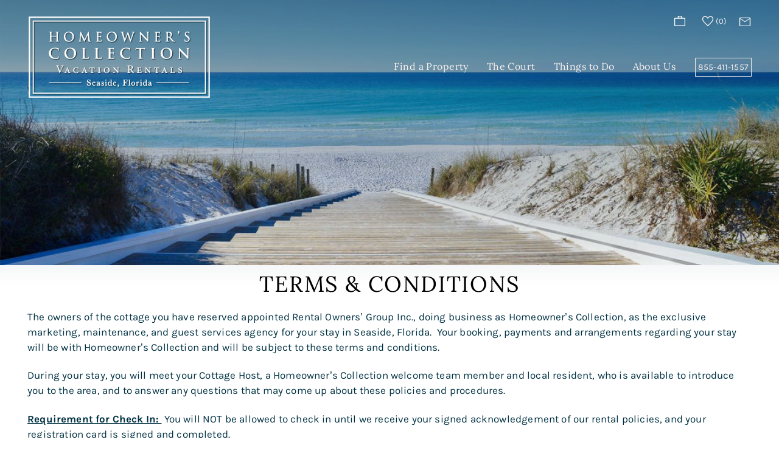

--- FILE ---
content_type: text/html; charset=utf-8
request_url: https://homeownerscollection.com/terms-conditions
body_size: 19861
content:
<!DOCTYPE html>
<!-- Sorry no IE7 support! -->
<!-- @see http://foundation.zurb.com/docs/index.html#basicHTMLMarkup -->

<!--[if IE 8]><html class="no-js lt-ie9" lang="en"> <![endif]-->
<!--[if gt IE 8]><!--> <html class="no-js" lang="en"> <!--<![endif]-->

<head>
  <!--[if IE]><![endif]-->
<meta charset="utf-8" />
<link rel="dns-prefetch" href="//www.google-analytics.com" />
<link rel="preconnect" href="//www.google-analytics.com" />
<link rel="dns-prefetch" href="//stats.g.doubleclick.net" />
<link rel="preconnect" href="//stats.g.doubleclick.net" />
<script type="application/ld+json">{
  "@context": "http://schema.org",
  "@type": "LodgingBusiness",
  "address": {
    "@type": "PostalAddress",
    "addressLocality": "Santa Rosa Beach",
    "addressRegion": "FL",
    "streetAddress": "121 Central Square",
    "postalCode": "32459"
  },
  "name": "Homeowner's Collection Vacation Rentals",
  "image": "https://www.homeownerscollection.com/sites/all/themes/custom/vrweb_foundation/logo.png",
  "telephone": "(850) 213-3132",
  "description": "Offering beautiful vacation rental homes directly in Seaside, Florida, the Heart of Florida's scenic Highway 30A. Walk to the beach, local shops and restaurants.",
  "audience": "families, couples",
  "openingHours": [
    "Mo 09:00-19:30",
    "Tu 09:00-17:00",
    "We 09:00-17:00",
    "Th 09:00-19:30",
    "Fr 09:00-19:30"
  ],
  "checkinTime": "4:00 pm (CST)",
  "checkoutTime": "10:00 am (CST)"

}
</script><meta name="viewport" content="width=device-width" />
<meta content="ie=edge, chrome=1" http-equiv="x-ua-compatible" />
<meta http-equiv="ImageToolbar" content="false" />
<meta name="description" content="GUEST TERMS &amp; CONDITIONS The owners of the cottage you have reserved appointed Rental Owners’ Group Inc., doing business as Homeowner’s Collection, as the exclusive marketing, maintenance and guest services agency for your stay in Seaside, Florida." />
<link rel="apple-touch-icon-precomposed" href="/sites/all/themes/custom/vrweb_foundation/images/favicon-152.png" />
<meta name="generator" content="Drupal 7 (http://drupal.org)" />
<meta name="msapplication-TileColor" content="#ee5f27" />
<meta name="msapplication-TileImage" href="/sites/all/themes/custom/vrweb_foundation/images/favicon-144.png" />
<link rel="canonical" href="https://homeownerscollection.com/terms-conditions" />
<link rel="shortlink" href="https://homeownerscollection.com/node/164" />
  <noscript><img height="1" width="1" style="display:none"
  src="https://www.facebook.com/tr?id=1744485782435188&ev=PageView&noscript=1"/></noscript>
  <!-- End Facebook Pixel Code -->  <title>Policies &amp; Procedures</title>
  <link rel="stylesheet" href="https://homeownerscollection.com/sites/default/files/advagg_css/css__VXMRbexT2Ajwhz_czMUf82bnU8vTvKTSWMw3JF69pz8__QM8TnHsNpRomuzAl87rDMobAIf5q6wc8MyKEqtb_H78__46HQ09Y_-fH6tznjBQnUPkimUxSpq33LGaDFuFF2DZY.css" />
<link rel="stylesheet" href="https://homeownerscollection.com/sites/default/files/advagg_css/css__QTND9P39k9NsyrkeFFb8Zpo3ym2i7N2P8YlzimTT1mw__wfsDx6sxll1P4ineGhfQs2jJxBj9enTyAhfS6tGGTVI__46HQ09Y_-fH6tznjBQnUPkimUxSpq33LGaDFuFF2DZY.css" />

<!--[if lt IE 9]>
<link rel="stylesheet" href="https://homeownerscollection.com/sites/default/files/advagg_css/css__8xz6rezVdNzXdppzL5_VOJ0X1I0hLpc2MMYjvCwQ8vU__gjOQ73hRbysihpGQSc7L3Z8-zfGfx3tVsQf2WuALmC4__46HQ09Y_-fH6tznjBQnUPkimUxSpq33LGaDFuFF2DZY.css" />
<![endif]-->
<link rel="stylesheet" href="https://homeownerscollection.com/sites/default/files/advagg_css/css__H2FUbSlAzLAaObJwTzRJpnD8kDVcXGtiGbH2BL7Dwg8__uULrzz-Lls0bwHmSFsfEL9rAv9KHgJp6405_xVyAJRo__46HQ09Y_-fH6tznjBQnUPkimUxSpq33LGaDFuFF2DZY.css" />
  <script src="https://homeownerscollection.com/sites/default/files/advagg_js/js__Lb0KSVVsMxmdR_ZucbjrYATzwq93ujzSPqlZedz10AE__UyjmPMvoD9Z5Zh4--gjuN8JZWrY6QDgfLmPAMEI5Tlc__46HQ09Y_-fH6tznjBQnUPkimUxSpq33LGaDFuFF2DZY.js"></script>
<script src="https://homeownerscollection.com/sites/default/files/advagg_js/js__owN8CZQU6GhAbx6hOtB1wZuAvJe8RVAW5pofcO4z1Mg__FYuiiiN1gCKY-lgrM9ToB7cKVbFEVkz_3-Gmnpt8v5o__46HQ09Y_-fH6tznjBQnUPkimUxSpq33LGaDFuFF2DZY.js"></script>
<script>(function(i,s,o,g,r,a,m){i["GoogleAnalyticsObject"]=r;i[r]=i[r]||function(){(i[r].q=i[r].q||[]).push(arguments)},i[r].l=1*new Date();a=s.createElement(o),m=s.getElementsByTagName(o)[0];a.async=1;a.src=g;m.parentNode.insertBefore(a,m)})(window,document,"script","//www.google-analytics.com/analytics.js","ga");ga("create", "UA-49953324-1", {"cookieDomain":"auto"});ga("set", "anonymizeIp", true);ga("send", "pageview");</script>
<script>jQuery.extend(Drupal.settings, {"basePath":"\/","pathPrefix":"","setHasJsCookie":0,"ajaxPageState":{"theme":"vrweb_foundation","theme_token":"WauirKszhtx61ds8HsLz4iTguuuPEMcYDb50nIIzcHo","jquery_version":"1.8","css":{"misc\/ui\/jquery.ui.core.css":1,"misc\/ui\/jquery.ui.theme.css":1,"misc\/ui\/jquery.ui.button.css":1,"misc\/ui\/jquery.ui.resizable.css":1,"misc\/ui\/jquery.ui.dialog.css":1,"misc\/ui\/jquery.ui.datepicker.css":1,"sites\/all\/modules\/bluetent\/btm_cart_abandonment\/css\/btm_cart_abandonment.css":1,"sites\/all\/modules\/bluetent\/bt_leads\/css\/bt-leads.css":1,"sites\/all\/modules\/contrib\/date\/date_api\/date.css":1,"sites\/all\/modules\/contrib\/date\/date_popup\/themes\/datepicker.1.7.css":1,"sites\/all\/modules\/contrib\/panopoly_wysiwyg\/panopoly-wysiwyg.css":1,"sites\/all\/modules\/contrib\/caption_filter\/caption-filter.css":1,"sites\/all\/modules\/contrib\/media\/modules\/media_wysiwyg\/css\/media_wysiwyg.base.css":1,"sites\/all\/modules\/contrib\/ctools\/css\/ctools.css":1,"sites\/all\/modules\/bluetent\/btm_specials\/dist\/btm-specials.css":1,"sites\/all\/modules\/custom\/bt_optimize\/css\/bto-lazy.css":1,"sites\/all\/modules\/bluetent\/bt_page_builder\/dist\/app.css":1,"sites\/all\/modules\/rescms\/rc_core\/css\/rc_core.order.css":1,"sites\/all\/modules\/rescms\/rc_core\/css\/rc_core.avail.css":1,"public:\/\/honeypot\/honeypot.css":1,"sites\/all\/themes\/custom\/vrweb_foundation\/css\/vrweb_foundation.css":1,"sites\/all\/themes\/custom\/vrweb_foundation\/css\/ie.css":1,"public:\/\/css_injector\/css_injector_1.css":1,"public:\/\/css_injector\/css_injector_3.css":1},"js":{"sites\/all\/modules\/bluetent\/bt_leads\/js\/bt_leads-antibot-workaround.js":1,"sites\/all\/modules\/bluetent\/riot_solr\/js\/tooltip.js":1,"sites\/all\/modules\/contrib\/caption_filter\/js\/caption-filter.js":1,"sites\/all\/modules\/contrib\/google_analytics\/googleanalytics.js":1,"sites\/all\/modules\/rescms\/rc_core\/modules\/rc_ua\/js\/rc_ua.js":1,"sites\/all\/modules\/custom\/bt_optimize\/js\/bto.jquery.js":1,"sites\/all\/modules\/contrib\/ctools\/js\/jump-menu.js":1,"misc\/progress.js":1,"sites\/all\/modules\/rescms\/rc_riot\/tags\/rc_riot_order\/build\/rc_riot_order.js":1,"sites\/all\/modules\/rescms\/rc_riot\/tags\/rc_riot_avail_pricing\/build\/rc_riot_avail_pricing.js":1,"sites\/all\/modules\/rescms\/rc_riot\/js\/mixins\/RCRiotUtils.js":1,"sites\/all\/modules\/rescms\/rc_riot\/js\/mixins\/RCRiotOrder.js":1,"sites\/all\/modules\/rescms\/rc_riot\/js\/mixins\/RCRiotAvailPricing.js":1,"sites\/all\/modules\/rescms\/rc_riot\/js\/mixins\/RCRiotSpecials.js":1,"sites\/all\/modules\/rescms\/rc_core\/js\/jquery.rcjs.js":1,"sites\/all\/modules\/rescms\/rc_riot\/modules\/rc_riot_share\/tags\/rc_riot_share_order\/build\/rc_riot_share_order.js":1,"sites\/all\/modules\/bluetent\/riot_solr\/tags\/riot_solr_flag_counter\/build\/riot_solr_flag_counter.js":1,"sites\/all\/modules\/bluetent\/riot_tags\/js\/mixins\/RiotTagsChildren.js":1,"sites\/all\/modules\/contrib\/cs_adaptive_image\/cs_adaptive_image.js":1,"sites\/all\/modules\/contrib\/antibot\/js\/antibot.js":1,"sites\/all\/modules\/bluetent\/bt_leads\/js\/bt_leads.jquery.js":1,"sites\/all\/themes\/custom\/vrweb_foundation\/js\/vendor\/custom.modernizr.js":1,"sites\/all\/themes\/custom\/vrweb_foundation\/js\/vendor\/foundation\/foundation.js":1,"sites\/all\/themes\/custom\/vrweb_foundation\/js\/vendor\/foundation\/foundation.alerts.js":1,"sites\/all\/themes\/custom\/vrweb_foundation\/js\/vendor\/foundation\/foundation.clearing.js":1,"sites\/all\/themes\/custom\/vrweb_foundation\/js\/vendor\/foundation\/foundation.forms.js":1,"sites\/all\/themes\/custom\/vrweb_foundation\/js\/vendor\/foundation\/foundation.placeholder.js":1,"sites\/all\/themes\/custom\/vrweb_foundation\/js\/vendor\/foundation\/foundation.reveal.js":1,"sites\/all\/themes\/custom\/vrweb_foundation\/js\/vendor\/foundation\/foundation.section.js":1,"sites\/all\/themes\/custom\/vrweb_foundation\/js\/vendor\/foundation\/foundation.tooltips.js":1,"sites\/all\/themes\/custom\/vrweb_foundation\/js\/vendor\/foundation\/foundation.topbar.js":1,"sites\/all\/themes\/custom\/vrweb_foundation\/js\/vendor\/jquery.ba-throttle-debounce.js":1,"sites\/all\/themes\/custom\/vrweb_foundation\/js\/vendor\/jquery.equalheights.min.js":1,"sites\/all\/themes\/custom\/vrweb_foundation\/js\/vrweb_foundation.js":1,"sites\/all\/modules\/rescms\/rc_core\/modules\/rc_ua\/js\/rc_ua_g4.js":1,"sites\/all\/modules\/contrib\/jquery_update\/replace\/jquery\/1.8\/jquery.min.js":1,"misc\/jquery-extend-3.4.0.js":1,"misc\/jquery-html-prefilter-3.5.0-backport.js":1,"misc\/jquery.once.js":1,"misc\/drupal.js":1,"sites\/all\/modules\/contrib\/jquery_update\/replace\/ui\/ui\/minified\/jquery.ui.core.min.js":1,"sites\/all\/modules\/contrib\/jquery_update\/replace\/ui\/ui\/minified\/jquery.ui.widget.min.js":1,"sites\/all\/modules\/bluetent\/riot_tags\/js\/polyfill.js":1,"sites\/all\/libraries\/riotjs\/riot.min.js":1,"sites\/all\/modules\/contrib\/jquery_update\/replace\/ui\/ui\/minified\/jquery.ui.button.min.js":1,"sites\/all\/modules\/contrib\/jquery_update\/replace\/ui\/ui\/minified\/jquery.ui.mouse.min.js":1,"sites\/all\/modules\/contrib\/jquery_update\/replace\/ui\/ui\/minified\/jquery.ui.draggable.min.js":1,"sites\/all\/modules\/contrib\/jquery_update\/replace\/ui\/ui\/minified\/jquery.ui.position.min.js":1,"misc\/ui\/jquery.ui.position-1.13.0-backport.js":1,"sites\/all\/modules\/contrib\/jquery_update\/replace\/ui\/ui\/minified\/jquery.ui.resizable.min.js":1,"sites\/all\/modules\/contrib\/jquery_update\/replace\/ui\/ui\/minified\/jquery.ui.dialog.min.js":1,"misc\/ui\/jquery.ui.dialog-1.13.0-backport.js":1,"sites\/all\/modules\/contrib\/jquery_update\/replace\/ui\/ui\/minified\/jquery.ui.datepicker.min.js":1,"misc\/ui\/jquery.ui.datepicker-1.13.0-backport.js":1,"sites\/all\/modules\/contrib\/jquery_update\/replace\/ui\/external\/jquery.cookie.js":1,"sites\/all\/modules\/contrib\/jquery_update\/replace\/misc\/jquery.form.min.js":1,"sites\/all\/modules\/bluetent\/riot_tags\/js\/app.js":1,"sites\/all\/libraries\/notifyjs\/dist\/notify.js":1,"sites\/all\/modules\/bluetent\/riot_tags\/contrib\/riot_notifyjs\/js\/mixin.js":1,"sites\/all\/libraries\/ajax_solr\/ajax-solr.min.js":1,"sites\/all\/libraries\/ajaxq\/ajaxq.js":1,"sites\/all\/modules\/bluetent\/riot_solr\/js\/RiotSolrAppTracker.js":1,"sites\/all\/modules\/bluetent\/riot_solr\/js\/ajax-solr-components\/RiotSolrManager.js":1,"sites\/all\/modules\/bluetent\/riot_solr\/js\/mixins.js":1,"sites\/all\/modules\/bluetent\/riot_tags\/tags\/subtag\/subtag.js":1,"misc\/form-single-submit.js":1,"misc\/ajax.js":1,"sites\/all\/modules\/contrib\/jquery_update\/js\/jquery_update.js":1,"sites\/all\/modules\/contrib\/honeypot\/js\/honeypot.js":1}},"btm_specials":{"current_special_is_call_to_book":false},"bt_leads_recaptcha":{"should_load":true},"better_exposed_filters":{"views":{"vacation_rental_listings":{"displays":{"vacation_rentals_dropdown":{"filters":[]}}},"affiliates":{"displays":{"block_affiliates":{"filters":[]}}}}},"urlIsAjaxTrusted":{"\/seaside-vacation-rentals\/wean-back-and-wewax-cottage":true,"\/terms-conditions":true},"googleanalytics":{"trackOutbound":1,"trackMailto":1,"trackDownload":1,"trackDownloadExtensions":"7z|aac|arc|arj|asf|asx|avi|bin|csv|doc(x|m)?|dot(x|m)?|exe|flv|gif|gz|gzip|hqx|jar|jpe?g|js|mp(2|3|4|e?g)|mov(ie)?|msi|msp|pdf|phps|png|ppt(x|m)?|pot(x|m)?|pps(x|m)?|ppam|sld(x|m)?|thmx|qtm?|ra(m|r)?|sea|sit|tar|tgz|torrent|txt|wav|wma|wmv|wpd|xls(x|m|b)?|xlt(x|m)|xlam|xml|z|zip"},"rc_ua":{"rc_ua_impression_list_only":0,"rc_ua_tracking_method":"tm","rc_ua_tm_datalayer":"dataLayer","rc_ua_book_now_add":1,"rc_ua_checkout_steps":{"quote":"1","form":"2","submit":"3","confirm":"4"}},"rc_urgency_marketing":{"enabled":true,"global_search_threshold_type":"percent","global_search_threshold":"80","global_search_messaging":"@pct_avail% of properties are still available for this  date range"},"riot_solr":{"gaMappings":{"bluetent":{"entityInfo":"dimension1","beginDate":"dimension2","endDate":"dimension3","coupon":"dimension4","nightsSearched":"metric1","resultCount":"metric2"},"client":{"beginDate":"","endDate":"","coupon":"","entityInfo":"","nightsSearched":"","resultCount":""}}},"antibot":{"forms":{"newsletter-entityform-edit-form":{"action":"\/terms-conditions","key":"f8750ff7b125849c7d10d5791fd69add"}}},"honeypot":{"jsToken":"js_token:1601631365|5mLDvY5fY-DdI_2QvProzb1LbJuVEHa3fjYnXcnTIPc"}});</script>
  <!--[if lt IE 9]>
		<script src="//html5shiv.googlecode.com/svn/trunk/html5.js"></script>
	<![endif]-->
<script async src="//99122.tctm.co/t.js"></script>
</head>
<body class="html not-front not-logged-in no-sidebars page-node page-node- page-node-164 node-type-page has-banner section-terms-conditions" ><!-- Google Tag Manager -->
<script type="text/javascript">var dataLayer = [];</script>
<script></script>

<noscript><iframe src="//www.googletagmanager.com/ns.html?id=GTM-WK7WWN7"
 height="0" width="0" style="display:none;visibility:hidden" loading="lazy"></iframe></noscript><script type="text/javascript">
  // Track user interaction.
  let gtmUserInteracted_894e98788f7a7ef71c93ffbb24bccd90_1578947268 = !1;

  // Keep looping until js objects are available.
  let gtmCheckAllInPlace_894e98788f7a7ef71c93ffbb24bccd90_1578947268 = setInterval(function() {
    if (typeof jQuery === 'undefined') {
      return;
    }

    // Done with the checking.
    clearInterval(gtmCheckAllInPlace_894e98788f7a7ef71c93ffbb24bccd90_1578947268);

    // Self calling function.
    (function(w,d,s,l,i,$,Drupal) {
      // Detect user interactions.
      $('body').once(function() {
        if (gtmUserInteracted_894e98788f7a7ef71c93ffbb24bccd90_1578947268) {
          return;
        }

        $('body').mousemove(function() {
          gtmUserInteracted_894e98788f7a7ef71c93ffbb24bccd90_1578947268 = true;
        });

        $('body').bind('touchmove', function() {
          gtmUserInteracted_894e98788f7a7ef71c93ffbb24bccd90_1578947268 = true;
        });

        $('body').keydown(function(e) {
          if ((e.keyCode == 9) || (e.keyCode == 13)) {
            gtmUserInteracted_894e98788f7a7ef71c93ffbb24bccd90_1578947268 = true;
          }
        });
      });

      // Run when page is ready, by using jQuery.
      $(function() {
        // Wait on user interaction.
        let gtmCheckingUserInteraction = setInterval(function() {
          // No interaction, keep waiting.
          if (!gtmUserInteracted_894e98788f7a7ef71c93ffbb24bccd90_1578947268) {
            return;
          }

          // Interaction detected.
          clearInterval(gtmCheckingUserInteraction);

          // Give it a time before running the code.
          setTimeout(function() {
            w[l]=w[l]||[];
            w[l].push({'gtm.start':new Date().getTime(),event:'gtm.js'});
            var f=d.getElementsByTagName(s)[0];
            var j=d.createElement(s);
            var dl=l!='dataLayer'?'&l='+l:'';
            j.src='//www.googletagmanager.com/gtm.js?id='+i+dl;
            j.type='text/javascript';
            j.async=true;
            f.parentNode.insertBefore(j,f);
          }, 0);
        }, 250);
      });
    })(window,document,'script','dataLayer','GTM-WK7WWN7',jQuery,Drupal);
  }, 500);
</script>
<!-- End Google Tag Manager -->
  <div class="skip-link">
    <a href="#main-content" class="element-invisible element-focusable">Skip to main content</a>
  </div>
    <div role="document" class="page tpl-fw" id="document"> <header role="banner" class="l-header"><div class="header-content"> <span class="header-top-content"><div class="l-logo-header hide-for-medium-down large-4 columns"><div class="logo"> <a href="/" title="Home" rel="home" id="logo"> <img src="https://homeownerscollection.com/sites/all/themes/custom/vrweb_foundation/logo.png" alt="Home" /> </a><div id="site-name" class="element-invisible"> <strong> <a href="/" title="Home" rel="home"><span>Homeowner's Collection</span></a> </strong></div><div title="Homeowner&#039;s Collection" class="site-slogan element-invisible">Homeowner&#039;s Collection</div></div></div><div class="header-right small-12 large-8 columns"><div class="l-service-bar hide-for-medium-down"><ul class="inline-list right"><li class="riot_tags_vrw_order first"><rc-riot-order endpoint="https://homeownerscollection.com/riot-solr/json" id="rc-riot-order"></rc-riot-order></li><li class="riot_tags_vrw_favorites_counter"><riot-solr-flag-counter endpoint="https://homeownerscollection.com/riot-solr/json" id="riot-solr-flag-counter"></riot-solr-flag-counter></li><li class="vrfusion_newsletter_form_client_newsletter_link"><a href="https://homeownerscollection.com/newsletter" class="vrfusion-newsletter-form-link"><i class="fi-mail"></i></a></li><li class="vrweb_base_site_phone_number last"><a href="callto:8554111557" class="phone hide-for-medium-down">855-411-1557</a><a href="tel:8554111557" class="phone show-for-medium-down"><i class="fi-telephone"></i></a></li></ul></div></div> </span> <span class="nav-wrapper"><div class="nav-contain"><div class="large-12 columns top-bar-container"> <nav class="top-bar" data-options=""><ul class="title-area inline-list"><li class="name show-for-medium-down"><a href="/" class="mobile-logo"></a></li><ul class="inline-list icon show-for-medium-down"><li class="riot_tags_vrw_order first"><rc-riot-order endpoint="https://homeownerscollection.com/riot-solr/json" id="rc-riot-order"></rc-riot-order></li><li class="riot_tags_vrw_favorites_counter"><riot-solr-flag-counter endpoint="https://homeownerscollection.com/riot-solr/json" id="riot-solr-flag-counter"></riot-solr-flag-counter></li><li class="vrfusion_newsletter_form_client_newsletter_link"><a href="https://homeownerscollection.com/newsletter" class="vrfusion-newsletter-form-link"><i class="fi-mail"></i></a></li><li class="vrweb_base_site_phone_number last"><a href="callto:8554111557" class="phone hide-for-medium-down">855-411-1557</a><a href="tel:8554111557" class="phone show-for-medium-down"><i class="fi-telephone"></i></a></li></ul><li class="toggle-topbar menu-icon"><a href="#"><span></span></a></li></ul> <section class="top-bar-section"><ul id="main-menu" class="main-nav right"><li class="first expanded has-dropdown"><a href="/seaside-vacation-rentals">Find a Property</a><ul class="dropdown"><li class="first expanded show-for-small"><a href="/seaside-vacation-rentals">Find a Property</a><li class="first leaf"><a href="/seaside-vacation-rentals">Advanced Search</a></li><li class="leaf"><a href="/vacation-rentals/glossary">Cottage by Name</a></li><li class="leaf"><a href="/court">The Court</a></li><li class="leaf"><a href="/specials">Specials</a></li><li class="last expanded has-dropdown"><a href="/terms-conditions" class="active">Terms &amp; Conditions</a><ul class="dropdown"><li class="last expanded show-for-small"><a href="/terms-conditions" class="active">Terms &amp; Conditions</a><li class="first last leaf"><a href="/travel-insurance">Travel Insurance</a></li></ul></li></ul></li><li class="leaf"><a href="/court">The Court</a></li><li class="expanded has-dropdown" title="Things To Do In Seaside FL: Plan Your Seasider Stay
Everything you need to plan a perfect family vacation in Seaside, FL: dining, activities, events and more. Book direct from us and save 12% booking fees charged by VRBO, AirBnb."><a href="/things-to-do" title="Things To Do In Seaside FL: Plan Your Seasider Stay
Everything you need to plan a perfect family vacation in Seaside, FL: dining, activities, events and more. Book direct from us and save 12% booking fees charged by VRBO, AirBnb.">Things to Do</a><ul class="dropdown"><li class="expanded show-for-small"><a href="/things-to-do" title="Things To Do In Seaside FL: Plan Your Seasider Stay
Everything you need to plan a perfect family vacation in Seaside, FL: dining, activities, events and more. Book direct from us and save 12% booking fees charged by VRBO, AirBnb.">Things to Do</a><li class="first leaf"><a href="/things-to-do/amenities">Amenities in Seaside</a></li><li class="leaf" title="Seaside, FL - Blog"><a href="/blog" title="Seaside, FL - Blog">Blog</a></li><li class="leaf"><a href="/concierge-services">Concierge Services</a></li><li class="leaf"><a href="/things-to-do/dining-and-restaurants">Dining And Restaurants</a></li><li class="leaf"><a href="/events">Events</a></li><li class="leaf"><a href="/things-to-do/shopping">Shopping</a></li><li class="last leaf"><a href="/weddings-seaside">Weddings in Seaside</a></li></ul></li><li class="last expanded has-dropdown"><a href="/about-homeowners-collection">About Us</a><ul class="dropdown"><li class="last expanded show-for-small"><a href="/about-homeowners-collection">About Us</a><li class="first leaf" title="About Homeowner&#039;s Collection"><a href="/about-homeowners-collection" title="About Homeowner&#039;s Collection">About Us</a></li><li class="leaf"><a href="https://homeownerscollection.com/blog">Blog</a></li><li class="leaf"><a href="/meet-team">Meet The Team</a></li><li class="leaf"><a href="https://homeownerscollection.com/why-stay-homeowners-collection">Why Stay With Us?</a></li><li class="last leaf"><a href="https://homeownerscollection.com/why-seaside">Why Seaside?</a></li></ul></li></ul> </section> </nav></div></div> <section class="l-header-region row"> </section> </span></div> </header> <section class="l-featured full-width" id="featured-wrapper"><div class="show-for-small small-12 columns qs-trigger"><a onclick="document.getElementById('featured-wrapper').classList.toggle('show-search');">Search Rentals</a></div> <section class="block block-ds-extras block-ds-extras-pages-banner"><div class="field field-name-field-banner-image"><noscript class="adaptive-image" data-adaptive-image-breakpoints="940 767 480" data-adaptive-image-940-img="&lt;img class=&quot;adaptive-image&quot; data-adaptive-image-breakpoint=&quot;940&quot; src=&quot;https://homeownerscollection.com/sites/default/files/styles/full_width_banner_image_adp_medium/public/page-banners/colemanbanner.jpg&quot; width=&quot;940&quot; height=&quot;329&quot; alt=&quot;Coleman Pavilion in Seaside, Florida&quot; /&gt;" data-adaptive-image-767-img="&lt;img class=&quot;adaptive-image&quot; data-adaptive-image-breakpoint=&quot;767&quot; src=&quot;https://homeownerscollection.com/sites/default/files/styles/full_width_banner_image_adp_small/public/page-banners/colemanbanner.jpg&quot; width=&quot;767&quot; height=&quot;268&quot; alt=&quot;Coleman Pavilion in Seaside, Florida&quot; /&gt;" data-adaptive-image-480-img="&lt;img class=&quot;adaptive-image&quot; data-adaptive-image-breakpoint=&quot;480&quot; src=&quot;https://homeownerscollection.com/sites/default/files/styles/full_width_banner_image_adp_tiny/public/page-banners/colemanbanner.jpg&quot; width=&quot;480&quot; height=&quot;168&quot; alt=&quot;Coleman Pavilion in Seaside, Florida&quot; /&gt;" data-adaptive-image-max-img="&lt;img class=&quot;adaptive-image&quot; data-adaptive-image-breakpoint=&quot;max&quot; src=&quot;https://homeownerscollection.com/sites/default/files/styles/full_width_banner_image/public/page-banners/colemanbanner.jpg&quot; width=&quot;1450&quot; height=&quot;494&quot; alt=&quot;Coleman Pavilion in Seaside, Florida&quot; /&gt;"><img src="https://homeownerscollection.com/sites/default/files/styles/full_width_banner_image/public/page-banners/colemanbanner.jpg" width="1450" height="494" alt="Coleman Pavilion in Seaside, Florida" /></noscript></div> </section> </section><div id="page-content"><div class="page-wrapper"><div class="page-header"><div class="title-wrapper"><div class="row"><h1 id="page-title" class="title">TERMS &amp; CONDITIONS</h1></div></div></div> <main role="main" class="row l-main"><div class="off-canvas-trigger"> <a href="#"><span class="adv-search">Refine Search</span><i></i></a></div><div class="large-12 main columns"> <a id="main-content"></a><h2 class="element-invisible">You are here</h2><ul class="breadcrumbs"><li><a href="/">Home</a></li><li><a href="/seaside-vacation-rentals">Find a Property</a></li><li class="current"><a href="#">TERMS &amp; CONDITIONS</a></li></ul> <article class="zf-3row node node-page view-mode-full row"> <header class="group-header columns large-12"> </header><div class="group-content columns large-12"><div class="field field-name-body"><div class="container"><p><span>The owners of the cottage you have reserved appointed Rental Owners’ Group Inc., doing business as Homeowner’s Collection, as the exclusive marketing, maintenance, and guest services agency for your stay in Seaside, Florida.  Your booking, payments and arrangements regarding your stay will be with Homeowner’s Collection and will be subject to these terms and conditions. </span></p><p>During your stay, you will meet your Cottage Host, a Homeowner’s Collection welcome team member and local resident, who is available to introduce you to the area, and to answer any questions that may come up about these policies and procedures.</p><p><strong><span style="text-decoration:underline">Requirement for Check In: </span></strong> You will NOT be allowed to check in until we receive your signed acknowledgement of our rental policies, and your registration card is signed and completed.</p><p><strong><span style="text-decoration:underline">Check-In </span></strong>- Check in will begin at 4:00 pm (CST).   In some instances, access to your property may be unavoidably delayed due to cleaning or maintenance scheduling circumstances beyond Homeowners Collection control.  There will be no discounts, credits, or refunds offered due to a late check in or delays in check in.  Your patience is appreciated in the circumstances.  Due to the spike in business levels on holiday and peak season weekends; the cottage may not always be ready for occupancy at 4pm. If the cottage has been rented through your arrival day, it likely will not be available prior to 4pm.  During quieter months, you may request an earlier check-in between one and 4 pm, which will be provided if feasible.  If your arrival will be after 7pm, please coordinate your anticipated arrival time with Homeowner’s Collection in advance.  In the rare situation that your cottage availability is delayed due to maintenance or other conditions outside their control, Homeowner’s Collection will contact you to advise an updated check-in time.</p><p><span style="text-decoration:underline"><strong>Beach Bands and Parking Passes</strong></span> - Upon arrival, you will find a clear box on the kitchen counter with the number of beach bands that matches the maximum occupancy for your cottage.  Additionally, there will be one parking pass for our one bedroom cottages and two parking passes for our two bedroom and larger homes.  On departure, you must leave those items in that location.  Failure to do so will result in a $150.00 fee per missing band or pass  assessed from the Seaside Town Council that we will unfortunately have to charge to the card you provided at time of booking.  </p><p><span style="text-decoration:underline"><strong>Check-Out</strong></span> - You should plan to vacate the cottage by 10 am sharp on your departure day.  Holdovers are not permitted without prior agreement with Homeowners Collection.  If you have not vacated the cottage by 10 am, you will be charged a half days rent.  The key lock code to the cottage will expire after 10 am on your departure day.  Please check carefully to take all your personal property with you at check-out.  Homeowners Collection is not responsible for any acts of theft or vandalism, or other damages to any personal property or for personal items left by guests in the property at departure.  Homeowners Collection is not responsible for and has no obligation to store or keep personal property found in a rental property by our staff, and Homeowners Collection may dispose of such property without notice, consent, delay, or liability.  If personal property is left behind and you promptly request return of these items before they are disposed of, the property will be returned at your expense. </p><p><span style="text-decoration:underline"><strong>Price for Services </strong></span>- The cost for your stay is comprised of the rental fee as stated on the Homeowner’s Collection website based on the dates and duration of your stay, plus management fees, applicable taxes and a community arts and entertainment fee.  The sum of these charges is clearly stated before you commit to your booking.  The management fees include a reservation processing fee, a guest damage waiver fee, a swim/tennis and fitness center access fee and a departure cleaning fee.  Taxes include state and county sales tax and a county bed tax.  The Seaside community arts and entertainment fee is two percent of the sum of these other costs and is voluntary.</p><p><span style="text-decoration:underline"><strong>Arts and Entertainment Fee (Optional</strong></span>) - A 2.5 percent fee is added to the total value of your reservation.  The funds generated by this fee are used to support the community's Arts and Entertainment Fund which provides vibrant cultural, educational and entertainment activities for the community and its visitors.  The charge is voluntary, and while it will be shown as included in your booking, if you wish to have the fee removed from your account, please contact Homeowner's Collection. </p><p><span style="text-decoration:underline"><strong>Deposit and Payments </strong></span>- The total cost of your stay is due and payable at the time of your booking if your arrival date is within 60 days of booking.  If your booking date is more than 60 days prior to arrival, a deposit of 50% of the total stay is due at booking.  A further payment of the balance will be automatically charged to your credit card at 60 days prior to arrival.</p><p><span style="text-decoration:underline"><strong>Travel Protection Insurance </strong></span>- Homeowner’s Collection has partnered with Red Sky Travel Insurance to provide Sun Trip Preserver® coverage for our guests. Sun Trip Preserver provides cancellation and interruption services as well as emergency assistance and travel services. Protect yourself in the event of hurricane evacuations and family emergencies such as illness or death in the family. The travel insurance is optional, and the cost is 6.95% of your total reservation stay.</p><p><span style="text-decoration:underline"><strong>Cancellation </strong></span>- Travelers who cancel at least 60 days prior to check in will be refunded 100% of the amount paid, less the Reservations Processing Fee. If cancellation is between 30 and 60 days prior to check in, 50% of the amount paid, less the Reservations Processing Fee will be refunded.  If cancellation is within 30 days of arrival, no refund will be given unless the home rebooks for the exact same days. </p><p> <span style="text-decoration:underline"><strong>Amendment </strong></span>- Prior to 60 days before your arrival, you may request to amend your arrival date and/or the number of nights of your stay by contacting Homeowner’s Collection.  If the requested alternative dates are available, your booking will be amended, an adjusted price advised, and your deposit will be applied to the new dates.  If this amount is less than 50% of the new total, an additional deposit will be charged to your credit card.  If the existing deposit is more than 50% of the new total, you may elect to leave the deposit as is or you may request that the excess be refunded to you. Any amendment to the reservation within 60 days of arrival will result in a forfeiture of moneys paid</p><p><span style="text-decoration:underline"><strong>No show -</strong></span> If you do not arrive on the confirmed date of your booking and you have not contacted Homeowner’s Collection to advise of an unavoidable travel delay, your entire booking will be cancelled, and no refund will apply.</p><p><span style="text-decoration:underline"><strong>Reservation Processing Fee </strong></span>- A reservation processing fee will apply at the time of booking.  This fee is not reimbursable, even in the event of cancellation or amendment.</p><p><span style="text-decoration:underline"><strong>Security and Damages </strong></span>- You are responsible for the cottage, its contents and the health and well-being of all members of your party during occupancy.  You and your guests should remember to lock all doors and windows securely when not in the premises.  Removing items from the cottage is prohibited.  After check-out, Homeowner’s Collection will inspect the cottage for damage, missing items, and abnormally dirty appearance.  If it is determined that damage is present, items are missing, or the unit is abnormally dirty, Homeowner’s Collection will repair the damage, replace the missing items, and/or perform an extra cleaning service (a deep clean) at your expense.  Subject to the guest damage waiver (below) the cost of these repairs, replacements and extra services will be your responsibility.</p><p><span style="text-decoration:underline"><strong>Guest Damage Waiver </strong></span>- A non-refundable guest damage waiver is collected by Homeowner’s Collection on each booking to cover small unintentional damage to the cottage during your stay.  This waiver does not cover any intentional damage, negligence, missing items, or damage in excess of $3000.  For this waiver to apply, you agree to inform Homeowner’s Collection prior to check-out of the nature of any damage that occurred during your stay.  If you do not advise about damage, or if the damage is deemed intentional or negligent by Homeowner’s Collection, is in excess of $3000 to repair, or there are missing items on inspection after your departure, then the cost of damage not covered by this waiver or of replacing missing items will be charged to your credit card, and you specifically agree to this provision.</p><p><span style="text-decoration:underline"><strong>Pool/Tennis and Fitness Center Access </strong></span>- The management fees for your booking include access for all members of your party throughout your stay to utilize the facilities of the Seaside Swim and Tennis Club and Fitness Center.  There are three swimming pools and two wading pools in the community, six Har Tru Hydro tennis courts, and a well-maintained exercise and fitness center with high performance treadmills, spin bike and other equipment.  You will need to take the passes you will find in your arrival pack for access to each of these facilities each time you use them.  There are towels provided at the pools and fitness center and you are asked not to take the guest towels in the bathrooms of the cottages to the pools or fitness center.  An hourly use fee for the tennis courts is collected at the tennis pro shop.  You may bring your own rackets and balls, or you may rent these at the pro shop.  You may also check-out basketball, badminton, croquet, shuffleboard, and volleyball accessories if you wish to use any of these facilities as well.</p><p><span style="text-decoration:underline"><strong>Internet </strong></span>– All of our properties have internet access. However, we do not and cannot guarantee internet connection or access due to service being provided by an outside third-party vendor, restrictions placed on internet services by personal computers, different connection specifications, and any additional factors that may lead to interruption, failure, or unavailability of internet service.  No refunds will be given. If you decide to access any internet content during your stay, you do so entirely at your own risk and you assume and are responsible for ensuring that all accessed material or content does not infringe the laws governing, but not exhaustively covering, copyright, trademarks, pornography, or any other material which is slanderous, defamatory, or might cause offense in any other way.  You further agree to be responsible for liability for breach of intellectual property laws or other claims made by or on behalf of any other owner of online content.</p><p><span style="text-decoration:underline"><strong>Cleaning Fee </strong></span>- A cottage cleaning fee applies to clean and prepare the cottage for the next occupancy following your departure. </p><p><span style="text-decoration:underline"><strong>Housekeeping Servic</strong></span>e – The cottage will be cleaned and inspected to Homeowner’s Collection quality standards prior to your arrival.  Your accommodation will include fresh bed linens, bath and kitchen towels, necessary kitchen amenities and premium Seaside, FL exclusive toiletries and bathing amenities.  You may request additional frequency of housekeeping services for an additional fee on application to Homeowner’s Collection. If you have any housekeeping issues, please report them as soon as possible so we may address them in a timely manner.  No discounts, credit, or refunds will be given for housekeeping issues that have not been reported during your stay.  </p><p><span style="text-decoration:underline"><strong>Garbage Removal</strong></span> - During your stay, you are responsible to place your waste items into plastic garbage bags and set these into the outdoor garbage cans at curb side and secure the can lids.  Seaside town council empties these cans twice a week and three times during season.</p><p><span style="text-decoration:underline"><strong>Maintenance Issues </strong></span>- During your stay, please report any items requiring maintenance to Homeowner’s Collection, who will attend promptly and attempt to resolve any difficulty with minimum inconvenience to you.  Do not leave doors or windows open while the A/C or heater is operating.  Homeowners Collection staff may enter the property to respond to any maintenance and/or housekeeping issues without prior notification. No refund or rate adjustment will be made for unforeseen maintenance issues or system failures such as air conditioning, cable, internet services: or appliances, etc...  </p><p><span style="text-decoration:underline"><strong>Pets</strong></span> – Not all our properties are pet friendly: please check with the Manager. Due to the temporary nature of your cottage occupancy, the Fair Housing Act does not apply, and therefore cottages that are not pet friendly do not have to accommodate emotional support animals. Properties allowing pets are limited to a maximum of two housebroken domestic dogs only.  Weight limits apply per cottage. The rental rate will increase by an additional $275.00 per pet as a nonrefundable fee on all reservations allowing a pet.  Guests agree to disclose the breed, weight, and condition of each pet and agree that the manager may refuse to allow pet occupancy on any of these grounds.  If it is observed that you have a pet with you on arrival or during your stay in a non-pet friendly home, you will be subject to immediate ejectment  and forfeiture of all reservation monies paid.  If on check out, Homeowner’s Collection deems that you have allowed a pet in a cottage that does not allow pets, you will be charged $500 as an additional cleaning fee plus any damages.</p><p><span style="text-decoration:underline"><strong>Fireworks</strong> </span>– The use of fireworks is strictly prohibited.  If anyone in your party uses fireworks on or near the cottage parcel, you will be subject to immediate ejectment and forfeiture of all reservation monies paid.</p><p><span style="text-decoration:underline"><strong>No Smoking</strong></span> - Smoking is not permitted within the cottage, on the porches or in the fenced yard.  If members of your party wish to smoke, they may do so at the street or in any of the nearby parks.  If Homeowner’s Collection deems that you have violated this policy during your stay, you will be charged $500 as an additional cleaning fee.  If it is observed during your stay that you or any of your guests are smoking in the cottage, porch or yard, you will be subject to immediate ejectment  and forfeiture of your entire deposit.</p><p><span style="text-decoration:underline"><strong>Flag Display</strong> </span>– No flag other than one American Flag no larger than 3ft x 5ft may be displayed on the cottage at anytime during your stay.</p><p><span style="text-decoration:underline"><strong><span><strong>Age Restriction The Court</strong></span> –  </strong></span>Must be 25 years of age to rent and sign registration. No one under 25 years of age allowed. The Court is an Adults only Boutique hotel. </p><p><span style="text-decoration:underline"><strong>Age Restriction Cottages</strong></span>– Cottage rentals are not available to vacationing students or groups of young adults under the age 25.  The person making this rental must be the parent or legal guardian of at least one of the young adult guests.  The parent must be continuously present and always staying in the cottage with the young adults.  Homeowner’s Collection retains the right to confirm this provision at any time during your stay, and any violation will result in immediate ejectment  and loss of pre-paid deposits.  This policy specifically prohibits parents or guardians who do not check-in and/or who leave overnight during the length of stay.  Parties who attempt to check-in under false pretenses will be denied access and will forfeit pre-paid deposits.</p><p><span style="text-decoration:underline"><strong>Unrelated Children Limitation</strong></span> – There shall be at least 1 adult at least 25 years of age per every 3 unrelated children under the age of 18.  For the purposes of this limitation, related children mean related by blood, marriage, or legal custody of at least 1 of the adults occupying the cottage.</p><p><span style="text-decoration:underline"><strong>House Parties</strong></span> – House parties at the cottages are strictly prohibited.  A house party shall be defined as 10 or more people under the age of 25 who are not staying in the cottage using the cottage without the principal renter being present within the cottage.  Should a house party occur, it shall result in immediate ejectment and forfeiture of all reservation monies paid.  Further, the principal renter shall be held financially responsible for all damage or loss of  property related to the house party.</p><p><span style="text-decoration:underline"><strong>No subletting</strong></span> – The cottage may not be sublet, and your booking is not transferable to any other party.</p><p><span style="text-decoration:underline"><strong>Cottage Reassignment</strong></span> – We will make every effort to honor the particular property you reserved and/or were originally assigned.  However, in the event of unforeseen circumstances, specific property assignments and requests cannot be and are not guaranteed even when your reservation is confirmed.  If the property originally assigned and/or reserved by you in not available for any reason, you agree with your consent that we may make substitutions to a different property reasonably comparable to the original property reserved, including size and location if and where possible.  </p><p><span style="text-decoration:underline"><strong>Maximum Number of Guests</strong></span> – Limited to actual occupancy shown on the property listing for guests’ comfort and safety.  Guests who exceed maximum occupancy listed in the property description are subject to immediate ejectment s and forfeiture of all rental payments and deposits.  </p><p><span style="text-decoration:underline"><strong>Hurricane Policy </strong></span>- All beachfront areas in the Southern United States are subject to storm conditions from time to time.  If a hurricane or tropical storm begins to threaten the South Walton coast of Florida, Homeowner’s Collection will receive instructions from local government officials which will be shared with you before and/or during your stay.  If an evacuation order is issued, you will need to make your own arrangements to promptly leave the impacted area heading inland.  If this results in a cancellation of your vacation or an early departure, Homeowner’s Collection will refund payment for the affected portion of your stay.  No refunds will be given for fear of travel.</p><p><span style="text-decoration:underline"><strong>Good Neighbor Policy</strong></span> - Seaside is a unique mixed-use neighborhood that includes both short term guests and permanent residents staying in proximity.  Please abide by noise, traffic, parking, refuse and other common-area rules and use your good judgment to assure an enjoyable beach holiday for not only your party but all in your vicinity.</p><p><span style="text-decoration:underline"><strong>Property Rules and Regulations </strong></span>– Please observe all rules and regulations (including all owner association rules and local state ordinances) governing the use and occupancy of the property you are occupying.  These rules apply to both owners and guests, and failure to comply can result in immediate ejectment .</p><p><span style="text-decoration:underline"><strong> Parking</strong></span> – Strict parking limits apply per property. The Seaside Town Council will only issue 1 parking pass per one bedroom cottage and 2 parking passes per two bedroom and larger.  Smolian Circle is now paid parking for day visitors and does not allow overnight parking.  Please plan accordingly. </p><p><span style="text-decoration:underline"><strong>Construction –</strong></span> Homeowners Collection cannot predict construction plans in the area and therefore cannot be held responsible for any inconvenience arising from or related to construction in the area.  No refunds can be given in the event of construction nearby the rental property.</p><p><span style="text-decoration:underline"><strong>Security of Personal Property</strong></span> – Homeowners Collection is not responsible for any acts of theft or vandalism, or other damages to any personal property or for personal items left by guests in he property at departure.  Homeowners Collection is not responsible for and had no obligation to store/keep personal property fund in a rental property by our staff, and Homeowners Collection may dispose of such property without notice, consent, delay, or liability.  If personal property is left behind and you promptly request return of these items before they are disposed of, the property will be returned at your expense. </p><p><span style="text-decoration:underline"><strong>Golf Carts -</strong></span> The Seaside Town Council does not allow golf cart rentals nor renters to bring their own golf carts when visiting the Seaside Community. If a guest in your party has specials needs, and requires a golf cart, please contact Homeowners Collection to secure a permit for the golf cart.  The golf cart will count as one of your allotted parking spaces. </p><p><span style="text-decoration:underline"><strong>Property Specific Rules </strong></span>- You will be staying in a privately-owned cottage-style home, and you are welcome there as vacationing guests.  Please care for and treat this residence, its furnishings, fittings, artworks, and amenities as you would in your own home.  Please observe any additional rules or policies as provided by Homeowner’s Collection on your arrival or during your stay.</p><p><span style="text-decoration:underline"><strong>Digital Signature Binding-</strong></span> By completing and submitting the reservation request you are expressly acknowledging and agreeing to al terms, conditions, ad provisions of this Agreement.  You acknowledge and agree that all digital signatures and initials contained herein and hereon are legally binding on you and all the guests residing in the property during your stay.  You further acknowledge and agree that the person signing this rental Agreement shall have the sole and absolute duty and obligation to provide notice of all terms, conditions, duties, and obligations herein to all other persons who will reside and stay in the rental property, and to ensure compliance by all persons, during the length of your stay.</p><p><span style="text-decoration:underline"><strong>Binding Agreement </strong></span>– You acknowledge and agree this Agreement is binding legal contract and that you have read, understand, and agree with all the terms and conditions herein. </p><p><span style="text-decoration:underline"><strong>Hold harmless Agreement </strong></span>– You agree to hold Homeowners Collection and the property owner (as intended third-party beneficiary) harmless from and against all claim, demands, causes of action, damages, and liability arising from or related to any of the following:</p><p>(a)   Any plain and visible defective condition of the rental property or any furniture, fixtures, or equipment therein not promptly reported to Homeowners Collection upon your check -in (prompt reporting means within eight (8) hours from the time you check-in to the property)</p><p>(b)   Any unknown defective condition of the rental property or any furniture, fixtures, or equipment therein.</p><p>(c)    Any actions or conduct, or failures to act, whether negligent or intentional, on your part or on the part of any third party resulting I persona injury, harm, or death to you or any other persons.</p><p>(d)   Any injury, harm, or death to you or any other guest, persons or animals during your stay not caused by us, including any injury, harm or death caused by any defective condition of or in the property or to furniture, fixtures, or equipment (including any deck, porch, or balcony.</p><p>(e)   Any and all damage to the rental property or any furniture, fixtures, or equipment in or serving the property as a result of your, or any other occupants, negligent or intentional acts, conduct, or negligent or intentional failures to act. </p><p>(f)    Reasonable differences and/or changes between the property’s actual condition at check-in and the condition represented on our website advertising or in our marketing materials, photographs, or other descriptions used on our website or as part of our online internet reservation system because of remodeling, maintenance, normal wear and tear, or similar circumstances beyond our control.</p><p>(g)   You agree to be responsible and liable for any/all damages to the rental property and all furniture, fixtures, and equipment in or serving the property as a result of any intentional actions or intentional failure to act on your part or on the part of any guests residing in the property with you, including children.  You agree and acknowledge that your credit card or financial account may be charged for the costs to repair and/or replace any damaged property. </p><p> </p><p><strong> </strong></p></div></div></div> <footer class="group-footer columns large-12"> </footer></article></div> </main><div class="footer-wrapper"><div class="footer-top-wrapper"> <section class="l-footer-columns footer-top lazy-bg"><div class="footer-first-top-content large-12 row"> <section class="block block-vrfusion-newsletter-form block-vrfusion-newsletter-form-client-newsletter-form"><div class="wrapper-mailing-list-form"><div class="nf-title">Sign up for specials &amp; News</div><noscript><style>form.antibot { display: none !important; }</style><div class="antibot-no-js antibot-message antibot-message-warning messages warning"> You must have JavaScript enabled to use this form.</div></noscript><form class="load-async-recaptcha honeypot-timestamp-js entityform entitytype-newsletter-form antibot" action="/antibot" method="post" id="newsletter-entityform-edit-form" accept-charset="UTF-8"><div><input type="hidden" name="form_build_id" value="form-Y5OUdU4zan7Di7N1F0SmXsQ7MkFa8y1q8V2CW40IcKM" /><input type="hidden" name="form_id" value="newsletter_entityform_edit_form" /><input type="hidden" name="antibot_key" value="" /><input type="hidden" name="honeypot_time" value="no_js_available" /><div class="field-type-email field-name-field-email-address field-widget-emailwidget form-wrapper" id="edit-field-email-address"><div id="field-email-address-add-more-wrapper"><div class="form-item form-type-emailfield form-item-field-email-address-und-0-email"> <label for="edit-field-email-address-und-0-email">Email Address <span class="form-required" title="This field is required.">*</span></label> <input placeholder="Email Address" type="email" id="edit-field-email-address-und-0-email" name="field_email_address[und][0][email]" value="" size="60" maxlength="128" class="form-text form-email required" /></div></div></div><div class="form-actions form-wrapper" id="edit-actions"><div id="bt-leads-recaptcha" class="bt-leads-recaptcha g-recaptcha" data-size="invisible" data-badge="bottomleft" data-sitekey="6LcAeMcUAAAAALcOshtC2T08oSYSJVS4ZSjvLN49"></div><button id="edit-submit" name="op" value="Sign Up" type="submit" class="form-submit">Sign Up</button></div><div class="url_referer_bugpk_provider-textfield"><div class="form-item form-type-textfield form-item-url-referer-bugpk-provider"> <label for="edit-url-referer-bugpk-provider">Leave this field blank </label> <input autocomplete="off" type="text" id="edit-url-referer-bugpk-provider" name="url_referer_bugpk_provider" value="" size="20" maxlength="128" class="form-text" /></div></div></div></form></div> </section> <section class="block block-menu block-menu-menu-footer-social-icons"><ul class="menu inline-list vrweb-social"><li class="first leaf facebook"><a href="https://www.facebook.com/HomeownersCollection" rel="external" target="_blank"><span>Facebook</span></a></li><li class="leaf tiktok"><a href="https://www.tiktok.com/@hocoseasidefl" rel="external" target="_blank"><span>TikTok</span></a></li><li class="leaf youtube"><a href="http://www.youtube.com" rel="external" target="_blank"><span>YouTube</span></a></li><li class="leaf instagram"><a href="https://www.instagram.com/hocoseasidefl" rel="external" target="_blank"><span>Instagram</span></a></li><li class="last leaf pinterest"><a href="https://www.pinterest.com/SeasideHC/"><span>Pinterest</span></a></li></ul> </section></div> </section></div><div class="footer-middle-wrapper"> <footer class="l-footer footer-middle row" role="contentinfo"><div class="footer-middle-content"> <section class="block block-vrweb-base block-vrweb-base-contact-us"><h4 class="block-title">Contact Us</h4><p><strong>Homeowner's Collection Vacation Rentals</strong><br><span>121 Central Square</span><br><span>Santa Rosa Beach, FL 32459</span><br> Phone Toll Free: <a href="tel:8554111557">(855) 411-1557<br></a>Phone Local: <a href="tel:8502133132">(850) 213-3132</a></p><p><a href="/contact-us">Contact Us (secure form)</a></p> </section> <section class="block block-menu block-menu-menu-quick-links-one"><h4 class="block-title">Quick Links</h4><ul class="menu no-bullet vrweb-quick-list-one"><li class="first leaf"><a href="/blog">BLOG</a></li><li class="leaf"><a href="/">Home</a></li><li class="leaf"><a href="http://owner.escapia.com/2236" target="_blank">OWNER LOG IN</a></li><li class="leaf"><a href="/seaside-florida-cottages-map">Seaside FL Map</a></li><li class="leaf"><a href="https://homeownerscollection.com/mailingshipping-addresses">Mailing/Shipping Addresses</a></li><li class="leaf"><a href="/directions-seaside">Driving Directions</a></li><li class="last leaf"><a href="/privacy-policy">Privacy Policy</a></li></ul> </section> <section class="block block-views block-views-1f0e0e87c933b05654af099bcf51afea"><div class="view view-vacation-rental-listings view-id-vacation_rental_listings view-display-id-vacation_rentals_dropdown view-dom-id-8ec4b1aa04843e3776e9498175221f66"><div class="view-header"><h6>Find Property by Name</h6></div><div class="view-content"><form action="/seaside-vacation-rentals/wean-back-and-wewax-cottage" method="post" id="ctools-jump-menu" accept-charset="UTF-8"><div><div class="bto-lazy-jump" data-bto-jump-select="https://homeownerscollection.com/sites/default/files/btolazyjump/9cde5d4f9fcce734848bde6b62f9441f.txt" /><button class="ctools-jump-menu-button ctools-jump-menu-hide form-submit" id="edit-go" name="op" value="Go" type="submit">Go</button></div><input type="hidden" name="form_build_id" value="form-r1riz5oZsK3PU4SknfNfJz8ioOfX3LA8SjlxRJ7XTLY" /><input type="hidden" name="form_id" value="ctools_jump_menu" /></div></form></div></div> </section></div> </footer></div><div class="footer-bottom-wrapper"> <footer class="l-footer footer-bottom row" role="contentinfo"><div class="copyright large-6 small-12 columns"> &copy; 2026 Homeowner&#039;s Collection All rights reserved.</div><div class="powered-by large-6 small-12 columns"> <span>Powered by <a rel="nofollow" target="_blank" href="https://www.bluetent.com/platform">Rezfusion</a>. Built by <a rel="nofollow" target="_blank" href="https://www.bluetent.com">Bluetent.</a></span></div> </footer></div></div></div></div><div class="floating-tabs hide-for-medium-down"></div>  <script src="https://homeownerscollection.com/sites/default/files/advagg_js/js__OQZJiTnVjl9BpsY6Sa28u4I1Vt8yKcYiTK9tEJLVm1Y__Xn7xmgioNu_-ckO60uXEC3R5d5higvg_AKbe39y353k__46HQ09Y_-fH6tznjBQnUPkimUxSpq33LGaDFuFF2DZY.js"></script>
<script>  <!-- Facebook Pixel Code -->
!function(f,b,e,v,n,t,s)
{if(f.fbq)return;n=f.fbq=function(){n.callMethod?
n.callMethod.apply(n,arguments):n.queue.push(arguments)};
if(!f._fbq)f._fbq=n;n.push=n;n.loaded=!0;n.version='2.0';
n.queue=[];t=b.createElement(e);t.async=!0;
t.src=v;s=b.getElementsByTagName(e)[0];
s.parentNode.insertBefore(t,s)}(window, document,'script',
'https://connect.facebook.net/en_US/fbevents.js');
fbq('init', '1744485782435188');
fbq('track', 'PageView');</script>
<script src="https://homeownerscollection.com/sites/default/files/advagg_js/js__zTrGA1mq7t8YYcjQ2MKbd05jPofCM9bapg4QDc8x8H0__R63Q1FUYYQ6XQxz9oTn0xN79k8BvPm52kupDMgCc7Bs__46HQ09Y_-fH6tznjBQnUPkimUxSpq33LGaDFuFF2DZY.js"></script>
<script>(function($){$(document).ready(function() { riot.mount("#rc-riot-order", {"txt":{"summary":"My Trips","activities":"Build a Trip","search_accom":"Search Vacation Rentals","buy":"Book Now","quote":"Detailed Quote","checkout":"","order_label":"","subtot":"","subtotann":"+ tax\/fees"},"solr":{"index":"rci","realm":"inherit","url":"\/solr\/","default_q":"","router_object_type":"node","router_object_position":"1","exposed_params":[],"default_boost":"","max_rows":"0","disable_solr_dom_cleanup":0,"hash":"s8ljen","doc_cache":0,"bundles":null,"entity_type":"rc_core_item","fields":{"eid":{"type":"integer","boost":"1.0","solr_field":"is_eid"},"rc_core_item_reviews_count":{"type":"integer","boost":"1.0","solr_field":"is_rc_core_item_reviews_count"},"rc_core_item_reviews_rating":{"type":"decimal","boost":"1.0","solr_field":"fs_rc_core_item_reviews_rating"},"vrweb_default_image":{"type":"uri","boost":"1.0","solr_field":"ss_vrweb_default_image"},"btm_specials_nids":{"type":"list\u003Cinteger\u003E","entity_type":"node","boost":"1.0","solr_field":"im_btm_specials_nids"},"nid:title":{"type":"string","boost":"1.0","solr_field":"ss_nid$title"},"nid:url":{"type":"uri","boost":"1.0","solr_field":"ss_nid$url"},"nid:field_vr_marketing_headline":{"type":"string","boost":"1.0","solr_field":"ss_nid$field_vr_marketing_headline"},"nid:rc_core_term_unit_amenities":{"type":"list\u003Cinteger\u003E","entity_type":"taxonomy_term","boost":"1.0","solr_field":"im_nid$rc_core_term_unit_amenities"},"nid:rc_core_term_featured_amenities":{"type":"list\u003Cinteger\u003E","entity_type":"taxonomy_term","boost":"1.0","solr_field":"im_nid$rc_core_term_featured_amenities"},"rc_core_lodging_product:beds":{"type":"decimal","boost":"1.0","solr_field":"fs_rc_core_lodging_product$beds"},"rc_core_lodging_product:baths":{"type":"decimal","boost":"1.0","solr_field":"fs_rc_core_lodging_product$baths"},"rc_core_lodging_product:occ_total":{"type":"integer","boost":"1.0","solr_field":"is_rc_core_lodging_product$occ_total"},"nid:field_location:latitude":{"type":"decimal","boost":"1.0","solr_field":"fs_nid$field_location$latitude"},"nid:field_location:longitude":{"type":"decimal","boost":"1.0","solr_field":"fs_nid$field_location$longitude"},"nid:rc_core_term_featured_amenities:name":{"type":"list\u003Cstring\u003E","boost":"1.0","solr_field":"sm_nid$rc_core_term_featured_amenities$name"},"nid:rc_core_term_geographic:tid":{"type":"list\u003Cinteger\u003E","boost":"1.0","solr_field":"im_nid$rc_core_term_geographic$tid"},"nid:rc_core_term_geographic:name":{"type":"list\u003Cstring\u003E","boost":"1.0","solr_field":"sm_nid$rc_core_term_geographic$name"},"nid:rc_core_term_type:tid":{"type":"list\u003Cinteger\u003E","boost":"1.0","solr_field":"im_nid$rc_core_term_type$tid"},"nid:rc_core_term_type:name":{"type":"list\u003Cstring\u003E","boost":"1.0","solr_field":"sm_nid$rc_core_term_type$name"}},"return_full_docs":false},"mode":"widget","search_accom_path":"https:\/\/homeownerscollection.com\/vacation-rentals","bitly_access_token":"","eid":"is_eid","image":"ss_vrweb_default_image","link":"ss_url","optionset_name":"vrw_order","facet_widget_map":[],"children":{"1":{"plugin_id":"RCRiotShareOrder","options":{"txt":{"trigger":"Share \/ Save","sharehead":"Share Your Trips","sharesub":"Share your trips by link or email","sharedesc":""},"mode":"trigger","share_url":"node\/164","bitly_access_token":"3efcf60fc647490f4ce300b494aa1e1cdbf45c18","optionset_name":"vrw_order"},"plugin_weight":"0","childadd":{"plugin_id":"","add":"Add Child"},"remove":"Remove","html_tag":"rc-riot-share-order"}}}); });})(jQuery);</script>
<script>(function($){$(document).ready(function() { riot.mount("#riot-solr-flag-counter", {"txt":{"counter_label":""},"solr":{"index":"rci","realm":"riot_solr_tags","url":"\/solr\/","default_q":"*:*","router_object_type":"node","router_object_position":"1","exposed_params":[],"default_boost":"","max_rows":"0","disable_solr_dom_cleanup":0,"hash":"s8ljen","doc_cache":0,"bundles":null,"entity_type":"rc_core_item","fields":{"eid":{"type":"integer","boost":"1.0","solr_field":"is_eid"},"rc_core_item_reviews_count":{"type":"integer","boost":"1.0","solr_field":"is_rc_core_item_reviews_count"},"rc_core_item_reviews_rating":{"type":"decimal","boost":"1.0","solr_field":"fs_rc_core_item_reviews_rating"},"vrweb_default_image":{"type":"uri","boost":"1.0","solr_field":"ss_vrweb_default_image"},"btm_specials_nids":{"type":"list\u003Cinteger\u003E","entity_type":"node","boost":"1.0","solr_field":"im_btm_specials_nids"},"nid:title":{"type":"string","boost":"1.0","solr_field":"ss_nid$title"},"nid:url":{"type":"uri","boost":"1.0","solr_field":"ss_nid$url"},"nid:field_vr_marketing_headline":{"type":"string","boost":"1.0","solr_field":"ss_nid$field_vr_marketing_headline"},"nid:rc_core_term_unit_amenities":{"type":"list\u003Cinteger\u003E","entity_type":"taxonomy_term","boost":"1.0","solr_field":"im_nid$rc_core_term_unit_amenities"},"nid:rc_core_term_featured_amenities":{"type":"list\u003Cinteger\u003E","entity_type":"taxonomy_term","boost":"1.0","solr_field":"im_nid$rc_core_term_featured_amenities"},"rc_core_lodging_product:beds":{"type":"decimal","boost":"1.0","solr_field":"fs_rc_core_lodging_product$beds"},"rc_core_lodging_product:baths":{"type":"decimal","boost":"1.0","solr_field":"fs_rc_core_lodging_product$baths"},"rc_core_lodging_product:occ_total":{"type":"integer","boost":"1.0","solr_field":"is_rc_core_lodging_product$occ_total"},"nid:field_location:latitude":{"type":"decimal","boost":"1.0","solr_field":"fs_nid$field_location$latitude"},"nid:field_location:longitude":{"type":"decimal","boost":"1.0","solr_field":"fs_nid$field_location$longitude"},"nid:rc_core_term_featured_amenities:name":{"type":"list\u003Cstring\u003E","boost":"1.0","solr_field":"sm_nid$rc_core_term_featured_amenities$name"},"nid:rc_core_term_geographic:tid":{"type":"list\u003Cinteger\u003E","boost":"1.0","solr_field":"im_nid$rc_core_term_geographic$tid"},"nid:rc_core_term_geographic:name":{"type":"list\u003Cstring\u003E","boost":"1.0","solr_field":"sm_nid$rc_core_term_geographic$name"},"nid:rc_core_term_type:tid":{"type":"list\u003Cinteger\u003E","boost":"1.0","solr_field":"im_nid$rc_core_term_type$tid"},"nid:rc_core_term_type:name":{"type":"list\u003Cstring\u003E","boost":"1.0","solr_field":"sm_nid$rc_core_term_type$name"}},"facets":{"rc_core_lodging_product:beds":{"data":{"label":"ResCMS Item Lodging Entity \u00bb Beds","allowed operators":{"and":true,"or":true},"facet missing allowed":true,"facet mincount allowed":true,"map callback":"search_api_facetapi_facet_map_callback","field type":"decimal","field":"rc_core_lodging_product:beds","field alias":"rc_core_lodging_product:beds","alter callbacks":[],"values callback":false,"min callback":false,"max callback":false,"type":0},"settings":{"disabled":false,"realm":"riot_solr_tags","facet":"rc_core_lodging_product:beds","enabled":true,"settings":{"widget":"search_api_ranges_ui_slider","filters":[],"active_sorts":{"active":"active","count":"count"},"sort_weight":{"active":"-50","count":"-49"},"sort_order":{"active":"3","count":"3"},"empty_behavior":"none","facet_more_text":"Show more","checkbox_label":"","empty_text":{"value":""},"riot_solr":{"facet_label":"Bedrooms","facet_widget_weight":"-999","facet_multiselect":0,"ranges":{"counts":0,"gap":"1","start":"0","end":"9999"}},"prefix":"","suffix":"","auto-submit-delay":"1500","range_simple":10,"range_advanced":""},"type":"Default"},"settings_global":{"disabled":false,"realm":"","facet":"rc_core_lodging_product:beds","enabled":false,"settings":{"operator":"or","hard_limit":"50","facet_mincount":"1","facet_missing":"0","flatten":0,"individual_parent":0,"query_type":"term","limit_active_items":1,"riotjs_label":"Min # Beds","default_true":true,"facet_search_ids":[],"exclude":0},"type":"Default"}},"nid:rc_core_term_featured_amenities:name":{"data":{"label":"ResCMS Item Entity Node \u00bb Featured Amenities \u00bb Name","allowed operators":{"and":true,"or":true},"facet missing allowed":true,"facet mincount allowed":true,"map callback":"search_api_facetapi_facet_map_callback","field type":"list\u003Cstring\u003E","field":"nid:rc_core_term_featured_amenities:name","field alias":"nid:rc_core_term_featured_amenities:name","alter callbacks":[],"values callback":false,"min callback":false,"max callback":false,"type":0},"settings":{"disabled":false,"realm":"riot_solr_tags","facet":"nid:rc_core_term_featured_amenities:name","enabled":true,"settings":{"widget":"facetapi_checkbox_links","filters":[],"active_sorts":{"active":"active","count":"count"},"sort_weight":{"active":"-50","count":"-49"},"sort_order":{"active":"3","count":"3"},"empty_behavior":"none","facet_more_text":"Show more","prefix":"","suffix":"","auto-submit-delay":"1500","range_simple":10,"range_advanced":"","checkbox_label":"","min_opts":"","label_placeholder":0,"expose_max":0,"max_opts":"","expose_min":1,"empty_text":{"value":""},"riot_solr":{"facet_label":"Featured Amenities","facet_widget_weight":"","facet_select_placeholder":"","facet_select_option_prefix":"","facet_select_option_suffix":"","facet_multiselect":0,"ranges":{"counts":0,"gap":"1","start":"0","end":"9999","currency":0}}},"type":"Default"},"settings_global":{"disabled":false,"realm":"","facet":"nid:rc_core_term_featured_amenities:name","enabled":false,"settings":{"operator":"and","hard_limit":"50","facet_mincount":"1","facet_missing":"0","flatten":0,"individual_parent":0,"query_type":"term","limit_active_items":0,"riotjs_label":"","default_true":true,"facet_search_ids":[],"exclude":0},"type":"Default"}},"rc_core_lodging_product:occ_total":{"data":{"label":"ResCMS Item Lodging Entity \u00bb Occupancy","allowed operators":{"and":true,"or":true},"facet missing allowed":true,"facet mincount allowed":true,"map callback":"search_api_facetapi_facet_map_callback","field type":"integer","field":"rc_core_lodging_product:occ_total","field alias":"rc_core_lodging_product:occ_total","alter callbacks":[],"values callback":false,"min callback":false,"max callback":false,"type":0},"settings":{"disabled":false,"realm":"riot_solr_tags","facet":"rc_core_lodging_product:occ_total","enabled":true,"settings":{"widget":"search_api_ranges_ui_slider","filters":[],"active_sorts":{"active":"active","count":"count"},"sort_weight":{"active":"-50","count":"-49"},"sort_order":{"active":"3","count":"3"},"empty_behavior":"none","facet_more_text":"Show more","checkbox_label":"","empty_text":{"value":""},"riot_solr":{"facet_label":"Occupancy","facet_widget_weight":"-799","facet_multiselect":0,"ranges":{"counts":0,"gap":"1","start":"0","end":"9999"}},"prefix":"","suffix":"","auto-submit-delay":"1500","range_simple":10,"range_advanced":""},"type":"Default"},"settings_global":{"disabled":false,"realm":"","facet":"rc_core_lodging_product:occ_total","enabled":false,"settings":{"operator":"or","hard_limit":"50","facet_mincount":"1","facet_missing":"0","flatten":0,"individual_parent":0,"query_type":"term","limit_active_items":1,"riotjs_label":"Occupancy","default_true":true,"facet_search_ids":[],"exclude":0},"type":"Default"}},"rc_core_lodging_product:baths":{"data":{"label":"ResCMS Item Lodging Entity \u00bb Baths","allowed operators":{"and":true,"or":true},"facet missing allowed":true,"facet mincount allowed":true,"map callback":"search_api_facetapi_facet_map_callback","field type":"decimal","field":"rc_core_lodging_product:baths","field alias":"rc_core_lodging_product:baths","alter callbacks":[],"values callback":false,"min callback":false,"max callback":false,"type":0},"settings":{"disabled":false,"realm":"riot_solr_tags","facet":"rc_core_lodging_product:baths","enabled":true,"settings":{"widget":"search_api_ranges_ui_slider","filters":[],"active_sorts":{"active":"active","count":"count"},"sort_weight":{"active":"-50","count":"-49"},"sort_order":{"active":"3","count":"3"},"empty_behavior":"none","facet_more_text":"Show more","prefix":"","suffix":"","auto-submit-delay":"1500","range_simple":10,"range_advanced":"","checkbox_label":"","empty_text":{"value":""},"riot_solr":{"facet_label":"Bathrooms","facet_widget_weight":"-899","facet_multiselect":0,"ranges":{"counts":0,"gap":"1","start":"0","end":"9999"}}},"type":"Default"},"settings_global":{"disabled":false,"realm":"","facet":"rc_core_lodging_product:baths","enabled":false,"settings":{"operator":"or","hard_limit":"50","facet_mincount":"1","facet_missing":"0","flatten":0,"individual_parent":0,"query_type":"term","limit_active_items":1,"riotjs_label":"Min # Baths","default_true":true,"facet_search_ids":[],"exclude":0},"type":"Default"}},"nid:rc_core_term_type:name":{"data":{"label":"ResCMS Item Entity Node \u00bb Type \u00bb Name","allowed operators":{"and":true,"or":true},"facet missing allowed":true,"facet mincount allowed":true,"map callback":"search_api_facetapi_facet_map_callback","field type":"list\u003Cstring\u003E","field":"nid:rc_core_term_type:name","field alias":"nid:rc_core_term_type:name","alter callbacks":[],"values callback":false,"min callback":false,"max callback":false,"type":0},"settings":{"disabled":false,"realm":"riot_solr_tags","facet":"nid:rc_core_term_type:name","enabled":true,"settings":{"widget":"facetapi_checkbox_links","filters":[],"active_sorts":{"active":"active","count":"count"},"sort_weight":{"active":"-50","count":"-49"},"sort_order":{"active":"3","count":"3"},"empty_behavior":"none","facet_more_text":"Show more","prefix":"","suffix":"","auto-submit-delay":"1500","range_simple":10,"range_advanced":"","checkbox_label":"","min_opts":"","label_placeholder":0,"expose_max":0,"max_opts":"","expose_min":1,"empty_text":{"value":""},"riot_solr":{"facet_label":"Type","facet_widget_weight":"","facet_select_placeholder":"","facet_select_option_prefix":"","facet_select_option_suffix":"","facet_multiselect":0,"ranges":{"counts":0,"gap":"1","start":"0","end":"9999","currency":0}}},"type":"Default"},"settings_global":{"disabled":false,"realm":"","facet":"nid:rc_core_term_type:name","enabled":false,"settings":{"operator":"and","hard_limit":"50","facet_mincount":"1","facet_missing":"0","flatten":0,"individual_parent":0,"query_type":"term","limit_active_items":0,"riotjs_label":"","default_true":true,"facet_search_ids":[],"exclude":0},"type":"Default"}}},"return_full_docs":true},"flag_options":{"store":"RiotSolrCookieStore","key":"id","namespace":"vrw_favorites","path":"https:\/\/homeownerscollection.com\/my-favorites"},"optionset_name":"vrw_favorites_counter","children":null}); });})(jQuery);</script>
  </body>
</html>


--- FILE ---
content_type: text/css
request_url: https://homeownerscollection.com/sites/default/files/advagg_css/css__H2FUbSlAzLAaObJwTzRJpnD8kDVcXGtiGbH2BL7Dwg8__uULrzz-Lls0bwHmSFsfEL9rAv9KHgJp6405_xVyAJRo__46HQ09Y_-fH6tznjBQnUPkimUxSpq33LGaDFuFF2DZY.css
body_size: 182
content:
body.page-vacation-rentals-glossary div.view-vr-listing-glossary.view-id-vr_listing_glossary td.views-field-occ-total{width:auto;}/**/
.section-seaside-florida-cottages-map .paragraphs-item-image-block img{height:unset !important;min-width:unset !important;margin-left:auto;margin-right:auto;}/**/


--- FILE ---
content_type: image/svg+xml
request_url: https://homeownerscollection.com/sites/all/themes/custom/vrweb_foundation/images/icon-detail-mail.svg
body_size: 192
content:
<svg height="48" width="48" xmlns="http://www.w3.org/2000/svg"><path d="m7 40q-1.2 0-2.1-.9-.9-.9-.9-2.1v-26q0-1.2.9-2.1.9-.9 2.1-.9h34q1.2 0 2.1.9.9.9.9 2.1v26q0 1.2-.9 2.1-.9.9-2.1.9zm17-15.1-17-11.15v23.25q0 0 0 0h34q0 0 0 0v-23.25zm0-3 16.8-10.9h-33.55zm-17-8.15v-2.75 2.75 23.25q0 0 0 0z" fill="#F4EFED"/></svg>


--- FILE ---
content_type: image/svg+xml
request_url: https://homeownerscollection.com/sites/all/themes/custom/vrweb_foundation/images/icon-detail-trips.svg
body_size: 495
content:
<svg xmlns="http://www.w3.org/2000/svg" width="21.745" height="20.658" viewBox="0 0 21.745 20.658">
  <path id="work_FILL0_wght400_GRAD0_opsz48" d="M5.631,24.658a1.565,1.565,0,0,1-1.142-.489A1.565,1.565,0,0,1,4,23.027V9.626a1.565,1.565,0,0,1,.489-1.142A1.565,1.565,0,0,1,5.631,8H10.8V5.631a1.565,1.565,0,0,1,.489-1.142A1.565,1.565,0,0,1,12.426,4h4.893a1.565,1.565,0,0,1,1.142.489,1.565,1.565,0,0,1,.489,1.142V8h5.164a1.672,1.672,0,0,1,1.631,1.631v13.4a1.672,1.672,0,0,1-1.631,1.631ZM12.426,8h4.893V5.631H12.426Zm-6.8,15.031H24.114V9.626H5.631v13.4Zm0,0h0V9.626h0v13.4Z" transform="translate(-4 -4)" fill="#fff"/>
</svg>
